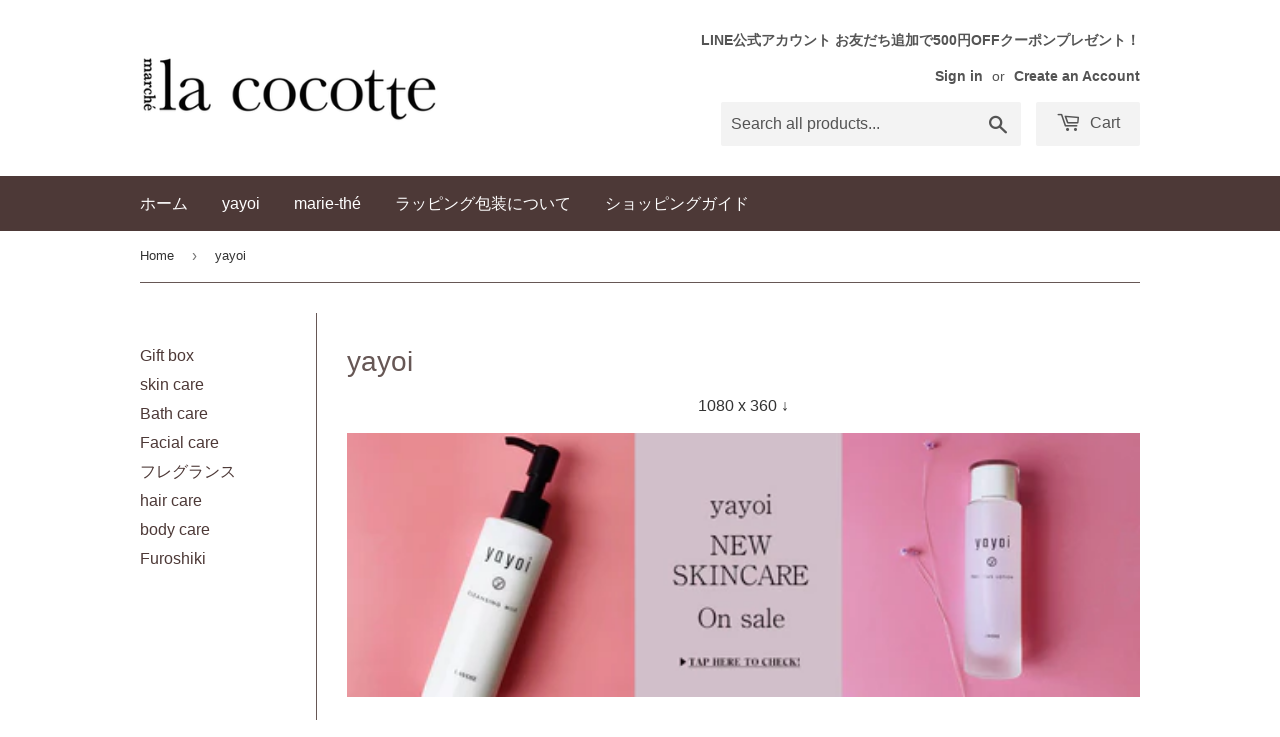

--- FILE ---
content_type: text/css
request_url: https://cdn.shopify.com/s/files/1/0411/2338/1402/t/2/assets/langswitch.css?v=20211008134101
body_size: -654
content:
#shopify-section-collection-row-3 {
  display:none;
}
#AccessibleNav li:nth-of-type(4){
  display:none;
}

--- FILE ---
content_type: text/javascript
request_url: https://mcocotte.jp/cdn/shop/t/2/assets/langswitch.js?v=137518737817666922141633669927
body_size: -401
content:
(function(){"use strict";var loadFiles=[],langPath=location.pathname,lang=langPath.split("/");(lang[1].match(/^zh-cn$/)||lang[1].match(/^zh-tw$/)||lang[1].match(/^en$/))&&(loadFiles=["//cdn.shopify.com/s/files/1/0411/2338/1402/t/2/assets/langswitch.css?v=20211008134101"],injectFile());function injectFile(){for(var tags=document.createDocumentFragment(),i=0;i<loadFiles.length;i++){var link=document.createElement("link");link.rel="stylesheet",link.href=loadFiles[i],tags.appendChild(link),document.getElementsByTagName("head")[0].appendChild(tags)}}}).call(this);
//# sourceMappingURL=/cdn/shop/t/2/assets/langswitch.js.map?v=137518737817666922141633669927
